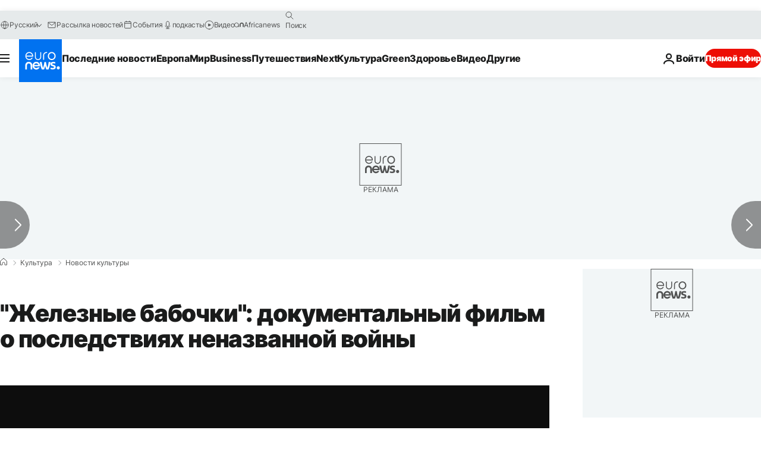

--- FILE ---
content_type: application/xml
request_url: https://dmxleo.dailymotion.com/cdn/manifest/video/x8hduwg.m3u8?af=2%2C7%2C8%2C9&vv=1%2C2%2C3%2C4%2C5%2C6%2C7%2C8%2C11%2C12%2C13%2C14&mm=video%2Fmp4%2Cvideo%2Fwebm%2Caudio%2Fmp4%2Caudio%2Fmpeg%2Caudio%2Faac%2Caudio%2Fmpeg3%2Caudio%2Fmp3%2Caudio%2Fvnd.wave%2Caudio%2Fwav%2Caudio%2Fwave%2Caudio%2Fogg%2Caudio%2Fvorbis%2Cimage%2Fjpeg%2Cimage%2Fpng%2Cimage%2Fwebp%2Cimage%2Fsvg%2Bxml&cse=1jf5g3247909fb1bb55&rts=666376&rhv=1&cen=prod&cpi=xe2cka&cpt=player&rla=en&cpr=x9oog&eb=https%3A%2F%2Fru.euronews.com%2Fculture%2F2023%2F01%2F19%2Firon-butterflies-interview-with-director&ps=924x520&td=ru.euronews.com&reader_gdpr_flag=0&reader_gdpr_consent=&gdpr_binary_consent=opt-out&gdpr_comes_from_infopack=0&reader_us_privacy=1---&vl=-1&ciid=1jf5g3247909fb1bb55_VMAP_0_0&cidx=0&sidx=0&vidIdx=0&omp=Dailymotion%2F1.0&omn=0&imal=1&uid_dm=0828be3e-9eca-5e03-5d8c-0e37040dae61&ccPremium=false&ccCustomParams=6458%252Fru_euronews_new%252Fculture%252Fculture-news%252Fculture-news%2Flng%253Dru%2526page%253Darticle%2526video%253Dtrue%2526isBreakingNews%253Dfalse%2526vertical%253Dculture%2526nws_id%253D2176560%2526nwsctr_id%253D7312584%2526article_type%253Dnormal%2526program%253Dculture-news%2526video_duration%253D125000%2526technical_tags%253Dvideo-auto-play%2526source%253Deuronews%2526themes%253Dculture-news%2526tags%253Dfilm-festival%25252Cberlinale%25252Cdonbass%25252Cmalaysia-airlines-mh17%25252Ccinema%2526player_type%253Ddailymotion&3pcb=0&rap=1&apo=monetization&pos=1&pbm=2
body_size: 4104
content:
<?xml version="1.0" encoding="UTF-8"?><vmap:VMAP xmlns:vmap="http://www.iab.net/videosuite/vmap" version="1.0"><vmap:AdBreak breakType="linear" breakId="preroll1" timeOffset="start"><vmap:AdSource id="preroll1"><vmap:VASTAdData><VAST version="3.0"><Ad><InLine><AdSystem>Leo</AdSystem><AdTitle>noad</AdTitle><Extensions><Extension type="dailymotion" source="dailymotion">{"noAd":{"reasonId":1006,"reason":"video attribute|noadfit"},"inventoryId":"c56527a4-a824-40e2-ba4d-a99c99807ac3"}</Extension></Extensions></InLine></Ad></VAST></vmap:VASTAdData></vmap:AdSource><vmap:Extensions><vmap:Extension type="dailymotion" source="dailymotion"><![CDATA[{"timeout":15000}]]></vmap:Extension></vmap:Extensions></vmap:AdBreak><vmap:AdBreak breakType="linear,nonlinear" breakId="midroll1-1" timeOffset="00:05:00" repeatAfter="00:05:00"><vmap:AdSource id="midroll1-1"><vmap:AdTagURI templateType="vast3">https://dmxleo.dailymotion.com/cdn/manifest/video/x8hduwg.m3u8?auth=[base64]&amp;vo=[MEDIAPLAYHEAD]&amp;vv=1%2C2%2C3%2C4%2C5%2C6%2C7%2C8%2C11%2C12%2C13%2C14&amp;sec=1&amp;rts=666376&amp;rla=en&amp;reader.player=dailymotion&amp;plt=1&amp;cen=prod&amp;3pcb=0&amp;rhv=1&amp;reader_us_privacy=1---&amp;eb=https%3A%2F%2Fru.euronews.com%2Fculture%2F2023%2F01%2F19%2Firon-butterflies-interview-with-director&amp;dmngv=1.0&amp;dmng=Dailymotion&amp;cpt=player&amp;cpr=x9oog&amp;cpi=xe2cka&amp;battr=9%2C10%2C11%2C12%2C13%2C14%2C17&amp;apo=monetization&amp;pbm=2&amp;mm=video%2Fmp4%2Cvideo%2Fwebm%2Caudio%2Fmp4%2Caudio%2Fmpeg%2Caudio%2Faac%2Caudio%2Fmpeg3%2Caudio%2Fmp3%2Caudio%2Fvnd.wave%2Caudio%2Fwav%2Caudio%2Fwave%2Caudio%2Fogg%2Caudio%2Fvorbis%2Cimage%2Fjpeg%2Cimage%2Fpng%2Cimage%2Fwebp%2Cimage%2Fsvg%2Bxml&amp;lnrt=1&amp;dlvr=1%2C2&amp;cse=1jf5g3247909fb1bb55&amp;cbrs=1&amp;r=v</vmap:AdTagURI></vmap:AdSource><vmap:Extensions><vmap:Extension type="dailymotion" source="dailymotion"><![CDATA[{"timeout":15000}]]></vmap:Extension></vmap:Extensions></vmap:AdBreak><vmap:Extensions><vmap:Extension type="dailymotion" source="dmx"><![CDATA[{"asid":119}]]></vmap:Extension></vmap:Extensions></vmap:VMAP>